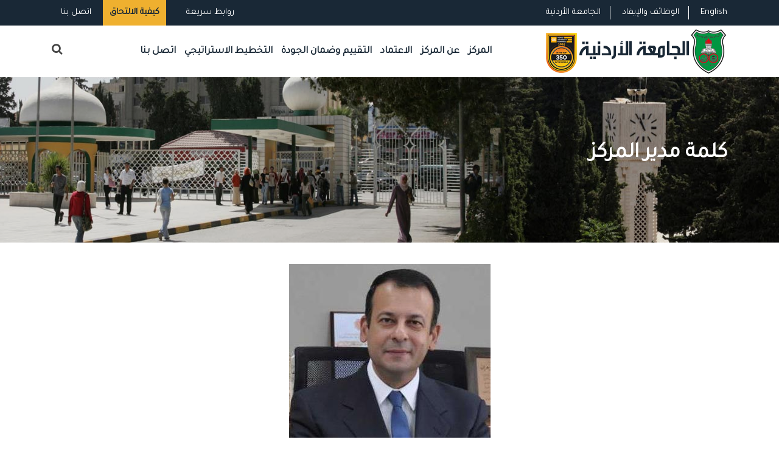

--- FILE ---
content_type: text/html; charset=utf-8
request_url: https://sites.ju.edu.jo/ar/Pqmc/Lists/DeanMessage/DeanMessage.aspx
body_size: 59307
content:

<!DOCTYPE html PUBLIC "-//W3C//DTD XHTML 1.0 Strict//EN" "http://www.w3.org/TR/xhtml1/DTD/xhtml1-strict.dtd">
<html xmlns="http://www.w3.org/1999/xhtml" __expr-val-dir="ltr" lang="en-us">
<head><meta http-equiv="Content-Type" content="text/html; charset=utf-8" /><meta http-equiv="Expires" content="0" /><meta http-equiv="X-UA-Compatible" content="IE=edge,chrome=1" /><meta property="og:image" content="WebSiteTemp/Temp_ٍSchools/img/UJimages/uj_alumni.png" />

	<!-- robots -->
	<RobotsMetaTag></RobotsMetaTag>
	
	<!-- page title - overridden by asp:content on pages or page layouts -->
	<title>
	 الجامعة الأردنية - مركز الإعتماد وضمان الجودة
</title>
	
	<!-- favicon -->
	<SPShortcutIcon IconUrl="WebSiteTemp/Temp_ٍSchools/img/UJimages/uj_alumni.png"></SPShortcutIcon><link rel="stylesheet" type="text/css" href="/_layouts/15/1033/styles/corev4.css?rev=OKhZj9m7BlriRNrw3CAJzw%3D%3DTAG0"/>
<script type="text/javascript" src="/_layouts/15/1033/initstrings.js?rev=2WxjgxyM2qXGgY9r2nHW8A%3D%3DTAG0"></script>
<script type="text/javascript" src="/_layouts/15/init.js?rev=RHfoRxFuwXZ%2BOo2JABCoHA%3D%3DTAG0"></script>
<script type="text/javascript" src="/ScriptResource.axd?d=i78-iabG5uy39ZD2jQxtsKuI0Tbn2eUkDdYLQE9Mrb0G88Aky27AA2C96MUsaKVkZf6j1tvJ3m4-gqHLkNi9UZ7GAaUzOh36biSgXi-O5gdmFxKli3EahRpN3xdaeVN6hiDWsfE5QZnE1DWfW7j4QMGZimbgBkeizIyJpqHof8ZV-c5tcD4InYuvYba_4zby0&amp;t=32e5dfca"></script>
<script type="text/javascript" src="/_layouts/15/blank.js?rev=nBzPIm07cpYroIjvUHh4jw%3D%3DTAG0"></script>
<script type="text/javascript" src="/ScriptResource.axd?d=jm7J25hT3Q0tZiG4k4MB9sqBU-hxrC0ttex7Vv8Qxt57fgOsUEmlaY6TKtfWgklL7iGpalJ1shfXXxCi_uM9eOMMMwKkI8P5dMcFcwyfrBPmc93bkJZAyILfn6WyfzWMYJ5B92AAORPUMWGYpZRXUnsfm_fcJnJMFKUfxgvTSlQYrH779E1LfyZUPfT_VQNM0&amp;t=32e5dfca"></script>
<script type="text/javascript">RegisterSod("require.js", "\u002f_layouts\u002f15\u002frequire.js?rev=4UhLIF\u00252FezOvmGnh\u00252Fs0LLpA\u00253D\u00253DTAG0");</script>
<script type="text/javascript">RegisterSod("strings.js", "\u002f_layouts\u002f15\u002f1033\u002fstrings.js?rev=k\u00252FSaOdWtcHDDvsb\u00252FUFykOA\u00253D\u00253DTAG0");</script>
<script type="text/javascript">RegisterSod("sp.res.resx", "\u002f_layouts\u002f15\u002f1033\u002fsp.res.js?rev=wAoMiKx7gNtLcYzRgm0ujg\u00253D\u00253DTAG0");</script>
<script type="text/javascript">RegisterSod("sp.runtime.js", "\u002f_layouts\u002f15\u002fsp.runtime.js?rev=QZuY9EfO812\u00252FHP6vKipQPQ\u00253D\u00253DTAG0");RegisterSodDep("sp.runtime.js", "sp.res.resx");</script>
<script type="text/javascript">RegisterSod("sp.js", "\u002f_layouts\u002f15\u002fsp.js?rev=IOhwsS2jiKK0lsxWx1LfFA\u00253D\u00253DTAG0");RegisterSodDep("sp.js", "sp.runtime.js");RegisterSodDep("sp.js", "sp.ui.dialog.js");RegisterSodDep("sp.js", "sp.res.resx");</script>
<script type="text/javascript">RegisterSod("sp.init.js", "\u002f_layouts\u002f15\u002fsp.init.js?rev=v7C9ZcXmEYuhjJNLnCo66A\u00253D\u00253DTAG0");</script>
<script type="text/javascript">RegisterSod("sp.ui.dialog.js", "\u002f_layouts\u002f15\u002fsp.ui.dialog.js?rev=QfcC7vHW7hXFYDxqmPkuwQ\u00253D\u00253DTAG0");RegisterSodDep("sp.ui.dialog.js", "sp.init.js");RegisterSodDep("sp.ui.dialog.js", "sp.res.resx");</script>
<script type="text/javascript">RegisterSod("core.js", "\u002f_layouts\u002f15\u002fcore.js?rev=9kCBQNkpbQYAoiVcZpdkJA\u00253D\u00253DTAG0");RegisterSodDep("core.js", "strings.js");</script>
<script type="text/javascript">RegisterSod("core.js", "\u002f_layouts\u002f15\u002fcore.js?rev=9kCBQNkpbQYAoiVcZpdkJA\u00253D\u00253DTAG0");RegisterSodDep("core.js", "strings.js");</script>
<script type="text/javascript">RegisterSod("cui.js", "\u002f_layouts\u002f15\u002fcui.js?rev=WaTB2GdOOnu5P7\u00252BT6\u00252BGSKw\u00253D\u00253DTAG0");</script>
<script type="text/javascript">RegisterSod("sp.core.js", "\u002f_layouts\u002f15\u002fsp.core.js?rev=bOK\u00252Bug\u00252FpfAotn0K8lTrAmw\u00253D\u00253DTAG0");RegisterSodDep("sp.core.js", "strings.js");RegisterSodDep("sp.core.js", "sp.init.js");RegisterSodDep("sp.core.js", "core.js");</script>
<script type="text/javascript">RegisterSod("clienttemplates.js", "\u002f_layouts\u002f15\u002fclienttemplates.js?rev=oCuPrViEzAn0pDKB8CF8Zg\u00253D\u00253DTAG0");</script>
<script type="text/javascript">RegisterSod("inplview", "\u002f_layouts\u002f15\u002finplview.js?rev=DyKtSizIeG1Okf5xG3fnOw\u00253D\u00253DTAG0");RegisterSodDep("inplview", "strings.js");RegisterSodDep("inplview", "core.js");RegisterSodDep("inplview", "clienttemplates.js");RegisterSodDep("inplview", "sp.js");</script>
<script type="text/javascript">RegisterSod("ribbon", "\u002f_layouts\u002f15\u002fsp.ribbon.js?rev=iim\u00252FXZHY7\u00252FvGr89LVb3pWQ\u00253D\u00253DTAG0");RegisterSodDep("ribbon", "strings.js");RegisterSodDep("ribbon", "core.js");RegisterSodDep("ribbon", "sp.core.js");RegisterSodDep("ribbon", "sp.js");RegisterSodDep("ribbon", "cui.js");RegisterSodDep("ribbon", "sp.res.resx");RegisterSodDep("ribbon", "sp.runtime.js");RegisterSodDep("ribbon", "inplview");</script>
<script type="text/javascript">RegisterSod("sp.ui.policy.resources.resx", "\u002f_layouts\u002f15\u002fScriptResx.ashx?culture=en\u00252Dus\u0026name=SP\u00252EUI\u00252EPolicy\u00252EResources\u0026rev=m2Nvtm13DRgodCVi\u00252BsRukw\u00253D\u00253D");</script>
<script type="text/javascript">RegisterSod("mdn.js", "\u002f_layouts\u002f15\u002fmdn.js?rev=8NNwivaC8jSLGWcNFulEiA\u00253D\u00253DTAG0");RegisterSodDep("mdn.js", "sp.init.js");RegisterSodDep("mdn.js", "core.js");RegisterSodDep("mdn.js", "sp.runtime.js");RegisterSodDep("mdn.js", "sp.js");RegisterSodDep("mdn.js", "cui.js");RegisterSodDep("mdn.js", "ribbon");RegisterSodDep("mdn.js", "sp.ui.policy.resources.resx");</script>
<script type="text/javascript">RegisterSod("browserScript", "\u002f_layouts\u002f15\u002fie55up.js?rev=FDfIxU6g4wVWGihfBF8EMQ\u00253D\u00253DTAG0");RegisterSodDep("browserScript", "strings.js");</script>
<script type="text/javascript">RegisterSod("datepicker.js", "\u002f_layouts\u002f15\u002fdatepicker.js?rev=rYT4N2TlYX89rDTlQdogeA\u00253D\u00253DTAG0");RegisterSodDep("datepicker.js", "strings.js");</script>


	
	<!-- page manager interacts with script and the sharepoint object model -->
	<SPPageManager></SPPageManager>
	
	<!-- unified logging service -->
	<ULSClientConfig></ULSClientConfig>
	
	<!-- identifies to scripting elements that this is a v4 master page. required for scrolling? -->
	
	<!-- load SharePoint javascript -->
	<ScriptLink language="javascript" Defer="true"></ScriptLink>
 
 	
	
	<!-- additional header delegate control -->
	<DelegateControl ControlId="AdditionalPageHead" AllowMultipleControls="true"></DelegateControl>
	
	<!-- additional header placeholder - overridden by asp:content on pages or page layouts -->
		

	

	<!-- microsoft says these should always be inside the head tag. -->
   	<meta name="viewport" content="width=device-width, initial-scale=1" /><meta charset="UTF-8" /><link rel="shortcut icon" type="image/x-icon" href="/ar/pqmc/WebSiteTemp/Temp_ٍSchools/img/UJimages/UjLogo.ico" />
    <!-- Normalize CSS -->
    <link rel="stylesheet" href="/ar/pqmc/WebSiteTemp/Temp_ٍSchools/css/normalize.css" />
    
     <!-- Main CSS -->
    <link rel="stylesheet" href="/ar/pqmc/WebSiteTemp/Temp_ٍSchools/css/main.css" />
    
    <!-- Bootstrap CSS -->
    <link rel="stylesheet" href="/ar/pqmc/WebSiteTemp/Temp_ٍSchools/css/bootstrap.min.css" />
  <!-- Animate CSS -->
    <link rel="stylesheet" href="/ar/pqmc/WebSiteTemp/Temp_ٍSchools/css/animate.min.css" />
    
 <!-- Font-awesome CSS-->
    <link rel="stylesheet" href="/ar/pqmc/WebSiteTemp/Temp_ٍSchools/css/font-awesome.min.css" />


 <!-- Owl Caousel CSS -->
    <link rel="stylesheet" href="/ar/pqmc/WebSiteTemp/Temp_ٍSchools/vendor/OwlCarousel/owl.carousel.min.css" /><link rel="stylesheet" href="/ar/pqmc/WebSiteTemp/Temp_ٍSchools/vendor/OwlCarousel/owl.theme.default.min.css" />
    <!-- Main Menu CSS -->
    <link rel="stylesheet" href="/ar/pqmc/WebSiteTemp/Temp_ٍSchools/css/meanmenu.min.css" />
    <!-- nivo slider CSS -->
    <link rel="stylesheet" href="/ar/pqmc/WebSiteTemp/Temp_ٍSchools/vendor/slider/css/nivo-slider.css" type="text/css" /><link rel="stylesheet" href="/ar/pqmc/WebSiteTemp/Temp_ٍSchools/vendor/slider/css/preview.css" type="text/css" media="screen" />
    <!-- Datetime Picker Style CSS -->
    <link rel="stylesheet" href="/ar/pqmc/WebSiteTemp/Temp_ٍSchools/css/jquery.datetimepicker.css" />
    <!-- Magic popup CSS -->
    <link rel="stylesheet" href="/ar/pqmc/WebSiteTemp/Temp_ٍSchools/css/magnific-popup.css" />
    <!-- Switch Style CSS -->
    <link rel="stylesheet" href="/ar/pqmc/WebSiteTemp/Temp_ٍSchools/css/hover-min.css" />
    <!-- ReImageGrid CSS -->
    <link rel="stylesheet" href="/ar/pqmc/WebSiteTemp/Temp_ٍSchools/css/reImageGrid.css" /><link rel="stylesheet" href="/ar/pqmc/WebSiteTemp/Temp_ٍSchools/css/bootstrap-grid.css" />
    <!-- Custom CSS -->
    
    <link rel="stylesheet" href="/ar/pqmc/WebSiteTemp/Temp_ٍSchools/style.css" />
    <!-- Modernizr Js -->
    <script type="text/javascript" src="/ar/pqmc/WebSiteTemp/Temp_ٍSchools/js/modernizr-2.8.3.min.js"></script>
	
	<!--<link rel="shortcut icon" href="http://computer.ju.edu.jo/SchoolTemp/Blue/images/ico/favicon.ico" />-->


    <!--[if lt IE 8]>
	<div style=' clear: both; text-align:center; position: relative;'>
            <a href="http://www.microsoft.com/windows/internet-explorer/default.aspx?ocid=ie6_countdown_bannercode">
            <img src="http://storage.ie6countdown.com/assets/100/images/banners/warning_bar_0000_us.jpg" border="0" alt="" /></a>
        </div>
    <![endif]-->

   
	<script type="text/javascript">
        document.addEventListener("DOMContentLoaded", function(event) { 
            var scrollpos = localStorage.getItem('scrollpos');
            if (scrollpos) window.scrollTo(0, scrollpos);
        });

        window.onbeforeunload = function(e) {
            localStorage.setItem('scrollpos', window.scrollY);
        };
    </script>


	
</head>

<body   onload="javascript:if (typeof(_spBodyOnLoadWrapper) != 'undefined') _spBodyOnLoadWrapper();">



<form method="post" action="./DeanMessage.aspx" onsubmit="javascript:return WebForm_OnSubmit();" id="aspnetForm">
<div class="aspNetHidden">
<input type="hidden" name="_wpcmWpid" id="_wpcmWpid" value="" />
<input type="hidden" name="wpcmVal" id="wpcmVal" value="" />
<input type="hidden" name="MSOWebPartPage_PostbackSource" id="MSOWebPartPage_PostbackSource" value="" />
<input type="hidden" name="MSOTlPn_SelectedWpId" id="MSOTlPn_SelectedWpId" value="" />
<input type="hidden" name="MSOTlPn_View" id="MSOTlPn_View" value="0" />
<input type="hidden" name="MSOTlPn_ShowSettings" id="MSOTlPn_ShowSettings" value="False" />
<input type="hidden" name="MSOGallery_SelectedLibrary" id="MSOGallery_SelectedLibrary" value="" />
<input type="hidden" name="MSOGallery_FilterString" id="MSOGallery_FilterString" value="" />
<input type="hidden" name="MSOTlPn_Button" id="MSOTlPn_Button" value="none" />
<input type="hidden" name="__EVENTTARGET" id="__EVENTTARGET" value="" />
<input type="hidden" name="__EVENTARGUMENT" id="__EVENTARGUMENT" value="" />
<input type="hidden" name="__REQUESTDIGEST" id="__REQUESTDIGEST" value="0x431C4569A09AD8F3AAFF75EE6FC29F24586BDBCA5C8F6ED821AA55E195A54240288E5D00274DC72398D0DCBC90F2B22136329ED5B36B8729BA92F71E1A2D7E36,30 Nov 2025 09:12:43 -0000" />
<input type="hidden" name="MSOSPWebPartManager_DisplayModeName" id="MSOSPWebPartManager_DisplayModeName" value="Browse" />
<input type="hidden" name="MSOSPWebPartManager_ExitingDesignMode" id="MSOSPWebPartManager_ExitingDesignMode" value="false" />
<input type="hidden" name="MSOWebPartPage_Shared" id="MSOWebPartPage_Shared" value="" />
<input type="hidden" name="MSOLayout_LayoutChanges" id="MSOLayout_LayoutChanges" value="" />
<input type="hidden" name="MSOLayout_InDesignMode" id="MSOLayout_InDesignMode" value="" />
<input type="hidden" name="MSOSPWebPartManager_OldDisplayModeName" id="MSOSPWebPartManager_OldDisplayModeName" value="Browse" />
<input type="hidden" name="MSOSPWebPartManager_StartWebPartEditingName" id="MSOSPWebPartManager_StartWebPartEditingName" value="false" />
<input type="hidden" name="MSOSPWebPartManager_EndWebPartEditing" id="MSOSPWebPartManager_EndWebPartEditing" value="false" />
<input type="hidden" name="__VIEWSTATE" id="__VIEWSTATE" value="/wEPDwUBMA9kFgJmD2QWAgIBD2QWAgIDD2QWBAIGD2QWAgIDDw8WBB4LUGFyYW1WYWx1ZXMyhwUAAQAAAP////[base64]/Bg8AAAAUMjAyNS0xMS0zMFQxMjoxMjo0M1oGEAAAAAIxMAYRAAAAJns1OUZCMTBDMy00MUM0LTRERDctOUI3Ni0yNDIxNjY1N0Y0OEJ9Cx4QRmlsdGVyT3BlcmF0aW9uczKNBQABAAAA/////[base64]" />
</div>

<script type="text/javascript">
//<![CDATA[
var theForm = document.forms['aspnetForm'];
if (!theForm) {
    theForm = document.aspnetForm;
}
function __doPostBack(eventTarget, eventArgument) {
    if (!theForm.onsubmit || (theForm.onsubmit() != false)) {
        theForm.__EVENTTARGET.value = eventTarget;
        theForm.__EVENTARGUMENT.value = eventArgument;
        theForm.submit();
    }
}
//]]>
</script>


<script src="/WebResource.axd?d=HxbtTszeWuj2nmPf5TvRhWxVf-nQgnUCXRplZRB2zctXzPRpfedJnAZ0GrxvRN-Si0J_9YShYa3DewCBgIUysBXbUVmeq0aToz-tPZXMa141&amp;t=638901879720898773" type="text/javascript"></script>


<script type="text/javascript">
//<![CDATA[
var MSOWebPartPageFormName = 'aspnetForm';
var g_presenceEnabled = true;
var g_wsaEnabled = false;

var g_correlationId = '6063dea1-ef8d-2042-8e35-cb263f11befb';
var g_wsaQoSEnabled = false;
var g_wsaQoSDataPoints = [];
var g_wsaRUMEnabled = false;
var g_wsaLCID = 1033;
var g_wsaListTemplateId = 100;
var g_wsaSiteTemplateId = 'STS#1';
var _fV4UI=true;var _spPageContextInfo = {webServerRelativeUrl: "\u002far\u002fpqmc", webAbsoluteUrl: "https:\u002f\u002fsites.ju.edu.jo\u002far\u002fpqmc", siteAbsoluteUrl: "https:\u002f\u002fsites.ju.edu.jo\u002far\u002fpqmc", serverRequestPath: "\u002far\u002fPqmc\u002fLists\u002fDeanMessage\u002fDeanMessage.aspx", layoutsUrl: "_layouts\u002f15", webTitle: "\u0645\u0631\u0643\u0632 \u0627\u0644\u0627\u0639\u062A\u0645\u0627\u062F \u0648 \u0636\u0645\u0627\u0646 \u0627\u0644\u062C\u0648\u062F\u0629", webTemplate: "1", tenantAppVersion: "0", isAppWeb: false, Has2019Era: true, webLogoUrl: "\u002f_layouts\u002fimages\u002ftitlegraphic.gif", webLanguage: 1033, currentLanguage: 1033, currentUICultureName: "en-US", currentCultureName: "en-US", clientServerTimeDelta: new Date("2025-11-30T09:12:43.5333146Z") - new Date(), updateFormDigestPageLoaded: new Date("2025-11-30T09:12:43.5333146Z"), siteClientTag: "167$$16.0.5513.1001", crossDomainPhotosEnabled:false, webUIVersion:15, webPermMasks:{High:16,Low:200769},pageListId:"{59fb10c3-41c4-4dd7-9b76-24216657f48b}", pagePersonalizationScope:1, alertsEnabled:true, customMarkupInCalculatedFieldDisabled: true, siteServerRelativeUrl: "\u002far\u002fpqmc", allowSilverlightPrompt:'True', isSiteAdmin: false};
                            function DoCallBack(filterText)
                            {WebForm_DoCallback('ctl00$PlaceHolderMain$g_be40162e_c8a6_4c08_83fe_59e3a95e2a62',filterText,UpdateFilterCallback,0,CallBackError,true)
                            }
                            function CallBackError(result, clientsideString)
                            {                
                            }
                        var dlc_fvsi = {"DefaultViews":[],"ViewUrls":[],"WebUrl":"\/ar\/pqmc"};
function _spNavigateHierarchy(nodeDiv, dataSourceId, dataPath, url, listInContext, type) {

    CoreInvoke('ProcessDefaultNavigateHierarchy', nodeDiv, dataSourceId, dataPath, url, listInContext, type, document.forms.aspnetForm, "", "\u002far\u002fPqmc\u002fLists\u002fDeanMessage\u002fDeanMessage.aspx");

}
Flighting.ExpFeatures = [480215056,1880287568,1561350208,302071836,3212816,69472768,4194310,-2113396707,268502022,-872284160,1049232,-2147421952,65536,65536,2097472,917504,-2147474174,1372324107,67108882,0,0,-2147483648,2097152,0,0,32768,0,0,0,0,0,0,0,0,0,0,0,0,0,0,0,0,0,0,0,0,0,0,0,0,0,0,0,0,0,0,0,0,0,0,0,0,0,0,0,0,0,0,0,0,0,0,0,0,0,0,0,0,0,0,0,0,0,0,32768];var L_Menu_BaseUrl="/ar/pqmc";
var L_Menu_LCID="1033";
var L_Menu_SiteTheme="null";
//]]>
</script>

<script src="/_layouts/15/blank.js?rev=nBzPIm07cpYroIjvUHh4jw%3D%3DTAG0" type="text/javascript"></script>
<script type="text/javascript">
//<![CDATA[
(function(){

        if (typeof(_spBodyOnLoadFunctions) === 'undefined' || _spBodyOnLoadFunctions === null) {
            return;
        }
        _spBodyOnLoadFunctions.push(function() {
            SP.SOD.executeFunc('core.js', 'FollowingDocument', function() { FollowingDocument(); });
        });
    })();(function(){

        if (typeof(_spBodyOnLoadFunctions) === 'undefined' || _spBodyOnLoadFunctions === null) {
            return;
        }
        _spBodyOnLoadFunctions.push(function() {
            SP.SOD.executeFunc('core.js', 'FollowingCallout', function() { FollowingCallout(); });
        });
    })();if (typeof(DeferWebFormInitCallback) == 'function') DeferWebFormInitCallback();function WebForm_OnSubmit() {
UpdateFormDigest('\u002far\u002fpqmc', 1440000);return _spFormOnSubmitWrapper();
return true;
}
//]]>
</script>

<div class="aspNetHidden">

	<input type="hidden" name="__VIEWSTATEGENERATOR" id="__VIEWSTATEGENERATOR" value="34990737" />
</div>

<script type="text/javascript">
//<![CDATA[
Sys.WebForms.PageRequestManager._initialize('ctl00$ScriptManager', 'aspnetForm', [], [], [], 90, 'ctl00');
//]]>
</script>




<div id="wrapper">
        <!-- Header Area Start Here -->
        <header>
<div id="header2" class="header2-area">
                <div class="header-top-area">
                    <div class="container">
                        <div class="row">
                            
                            <div class="col-lg-6 col-md-6 col-sm-6 col-xs-12">
                                <div class="header-top-right">
                                    <ul>
                                      <li><a class="login-btn-area"  href="/ar/pqmc/Pages/Contacts.aspx">اتصل بنا</a></li>
                                    <li>
                                            <div class="apply-btn-area">
                                                <a href="https://www.ju.edu.jo/ar/pqmc/Pages/How-To-Apply.aspx" target="_blank" class="apply-now-btn">كيفية الالتحاق</a>
                                            </div>
                                        </li>
                                    <li>
                                            <a class="login-btn-area" href="#" id="login-button"><i class="fa fa-url" aria-hidden="true"></i> روابط سريعة</a>
                                            <div class="login-form" id="login-form">
                                               <ul class="product-tags">
                                         
                                      
                                               <li><a href="http://reg.ju.edu.jo/" target="_blank">التسجيل الذاتي</a></li>
                                        
                                        <li><a href="https://forms.office.com/Pages/ResponsePage.aspx?id=ul1ABTw3IE6jDj5vz1B8_kF1OO_dJV5EiRg1wn8ye3RUOEEyQTQwTkc3WTA4UEdINlpaUkRPMlFYVC4u" target="_blank">مشروع رقمنة المحتوى</a></li>
                                        <li><a href="http://hospital.ju.edu.jo/medical/juhospital/Home.aspx" target="_blank">مستشفى الجامعة الأردنية</a></li>
                                        <li><a href="https://library.ju.edu.jo/" target="_blank">المكتبة</a></li>
                                        <li><a href="http://centers.ju.edu.jo/ar/ujlc" target="_blank">مركز اللغات</a></li>
                                        <li><a href="https://news.ju.edu.jo/Home.aspx" target="_blank">أخبار الجامعة</a></li>
                                        <li><a href="http://units.ju.edu.jo/ar/LegalAffairs/Regulations.aspx">الأنظمة والتعليمات</a></li>
                                        <li><a href="http://centers.ju.edu.jo/ar/OER/Lists/ElearningResources/Resources.aspx" target="_blank">دليل التعلم </a></li>
                                        <li><a href="https://elearning.ju.edu.jo/" target="_blank">التعليم الإلكتروني</a></li>
                                        <li><a href="https://regapp.ju.edu.jo/portalapp/home.xhtml" target="_blank">بوابة الموظف</a></li>
                                        <li><a href="https://webportals.ju.edu.jo/phonebook/" target="_blank">دليل الهاتف</a></li>
                                        <li><a href="/Lists/Yearbook/yearbook.aspx" target="_blank">الكتاب السنوي</a></li>
                                        <li><a href="https://eservices.ju.edu.jo/UJPolicies/StarApp.aspx" target="_blank">السياسات والإجراءات والنماذج</a></li>
                                        <li><a href="/ar/pqmc/Lists/QuickLinks/All_Links.aspx" target="_blank">المزيد ...</a></li>

                                            
                                             </ul>                                                
                                              
                                            </div>
                                        </li>

                                        
                                    </ul>
                                </div>
                            </div>
                            <div class="col-lg-6 col-md-6 col-sm-6 col-xs-12">
                                <div class="header-top-left">
                                    <ul>
                                    
                                    <li><a href="https://www.ju.edu.jo/ar/arabic/home.aspx" target="_blank">الجامعة الأردنية</a></li>
                                        <li><a href="https://www.ju.edu.jo/Lists/JobCorner/JobsList.aspx">الوظائف والإيفاد</a></li>
                                    <li><a style="font-family:'Tajawal', sans-serif;" href="/en/pqmc/home.aspx"> English </a></li>

                                    </ul>
                                </div>
                            </div>
                        </div>
                    </div>
                </div>
                
                
                <div class="main-menu-area bg-textPrimary" id="sticker">
                    <div class="container">
                        <div class="row">
                  
                        <div class="col-lg-8 col-md-8 col-sm-8">
                                    <nav id="desktop-nav">
                                    <ul>
                                       
                                            <!-- <li><a href="/home.aspx">الكلية</a></li>-->
                                      <li><a href="/ar/pqmc/Home.aspx">المركز</a></li>

                                         <li><a>عن المركز</a>
                                            <ul >
                                  <li>
									<a href="/ar/pqmc/Lists/Strategy/School_Strategies.aspx">استراتيجية المركز</a></li>
                                  
                                    <li><a href="/ar/pqmc/Pages/OrganizationStructure.aspx">الهيكل التنظيمي</a></li>
                                  
                                  <li><a href="/ar/Pqmc/Lists/DeanMessage/DeanMessage.aspx">كلمة المدير</a></li>
                                  <li>
									<a href="/ar/pqmc/Lists/FacultyBoard/school_FacultyBoard.aspx">مجلس المركز</a></li>
									<li><a href="/ar/pqmc/Lists/SuccessiveDirectors/School_All_Items.aspx">مدراء المركز</a></li>
									<li>
									<a href="/ar/pqmc/Lists/FacultyAdministrativeStaff/School_All_Staff.aspx">موظفو المركز</a></li>



                                </ul>      
                                 </li>

                                       

   
                                        <!-- <li><a href="/Pages/Academics.aspx">كليات الجامعة</a></li>-->

                                        
                                       

                                     <li><a href="#">الاعتماد</a>
                                         <ul >
                                   <li  class="has-child-menu"><a href="#">الاعتماد الوطني</a>
                                   <ul class="thired-level">
                                   	<li><a href="/ar/pqmc/Pages/Accreditation/NationalAccreditationOverview.aspx">النبذة والمهام</a></li>
                                   	  	<li><a href="/ar/pqmc/NationalAccreditation/Forms/All_Items.aspx">معايير الاعتماد الوطني</a></li>
                                   </ul>
                                   
                                   </li>
									<li><a href="/ar/pqmc/Pages/National%20Accreditation.aspx">الاعتماد العام</a></li>
									<li><a href="/ar/pqmc/Pages/SpecialAccreditation.aspx">الاعتماد الخاص</a></li>
									<li><a href="/ar/pqmc/Pages/QualificationsPlacement.aspx">الاطار الوطني لتسيكن المؤهلات</a></li>
                                    <li><a href="/ar/pqmc/Pages/JordanAccreditation.aspx">الاعتماد الاردني</a></li>

														
							 </ul>
                                        </li>
                                         <li><a href=""> التقييم وضمان الجودة </a>
                                         <ul >
                                   <li><a href="/ar/pqmc/Pages/QualityAssurance/QualityAssuranceOverview.aspx">النبذة والمهام</a></li>
                                     <li><a href="/ar/pqmc/Regulations.aspx">نظام الجودة الداخلي في الجامعة الأردنية</a></li>
                                   	<li class="has-child-menu"><a >نظام الجودة الخارجي</a>
                                   	<ul class="thired-level">
                                   	  <li><a href="/ar/pqmc/Pages/QualityAssurance/NationalQualityAssuranceCertificate-.aspx">شهادة ضمان الجودة الوطنية</a></li>
                                       <li ><a href="/ar/pqmc/Pages/Other_parties.aspx">جهات اخرى</a>
                                       
                                       
                                       
                                       </li>
                                  
                                  <!-- 	<li>
									<a href="/ar/pqmc/FacultyForms/Forms/School_All_Forms.aspx">نماذج الكلية</a></li>-->

                                   	</ul>
                                   	                                   	</li>
                                   	                                   
     <li><a href="https://eservices.ju.edu.jo/UjQualitySURVEY/">الاستبانات </a></li>
  	     <li><a href="/ar/pqmc/Pages/Websites/WebsiteQuality.aspx">جودة الموقع الإلكتروني</a></li>
  	          <li class="has-child-menu"><a href="#">امتحان الكفاءة الجامعية </a>
                                       <ul class="thired-level">
                                        <li><a href="/ar/pqmc/Pages/QualityExam/About.aspx">عن الامتحان</a></li>
                                        <li><a href="http://qualexam.ju.edu.jo/qualexam/login.aspx">موعد الامتحان / طباعة الشهادة</a></li>
                                          <li><a href="/ar/pqmc/Pages/QualityExam/calender.aspx">التقويم </a></li>

                                          	</ul>
                                   	                                   	 	</li>


  	     
                                   	                                   	
                                   	                                   	</ul>
                                   	                                   	 	</li>
                                   	                                   	 	
                         								     
								    <!--  <li><a href="/ar/pqmc/Pages/FactsAndFigures1.aspx">حقائق وأرقام</a></li>-->
								      
<li ><a href="#">التخطيط الاستراتيجي</a>
                                         <ul >
                                   
                                   	<li><a href="/ar/pqmc/Pages/Accreditation/StrategicPlanningOveriew.aspx">النبذة والمهام</a></li>
                                   	<li><a href="http://www.ju.edu.jo/ar/arabic/Lists/Strategy/Strategy.aspx">الخطة الاستراتيجية</a></li>
									<li><a href="/ar/pqmc/ActionPlan/Forms/School_Forms.aspx">الخطة التنفيذية​</a></li>
								     
																						    
							
							 </ul>
                                         </li>
								<!--	<li><a href="/Lists/OurPrograms/School_JointPrograms_copy(2).aspx">البرامج المشتركة</a></li>
									<li><a href="/Lists/OurPrograms//School_OtherPrograms.aspx">البرامج الأخرى</a></li>-->
														    
						<!--	<li><a href="/ar/pqmc/Lists/ElectronicServices/AllServices.aspx">الروابط الإلكترونية</a></li>-->
                            <li><a href="/ar/Pqmc/Pages/ContactUS.aspx">اتصل بنا</a></li>
						
                                        
                                
                                
                                
                                        
                                        
                                        
                                                                               
                                        
                                    </ul>
                                   </nav>
                                   <div class="header-search">
                                    <form>
                               <!--  <input type="text" class="search-form" placeholder="Search...." required="">-->
                                   <p class="search-form"  style="float:left; text-align:right;direction:rtl;"><gcse:search></gcse:search></p>
                                        <a href="#" class="search-button" id="search-button"><i class="fa fa-search" aria-hidden="true"></i></a>                                                                <script>
  (function() {
    var cx = '012970563994871370362:ap30amiz_qk';
    var gcse = document.createElement('script');
    gcse.type = 'text/javascript';
    gcse.async = true;
    gcse.src = 'https://cse.google.com/cse.js?cx=' + cx;
    var s = document.getElementsByTagName('script')[0];
    s.parentNode.insertBefore(gcse, s);
  })();
</script>
<div class="search-form"></div>

                                    </form>
                                </div>
                            </div>
                        
                        
                            <div class="col-lg-4 col-md-4 col-sm-3">
                                <div class="logo-area">
                                    <a href="/ar/pqmc/home.aspx"><img style="padding-right:0;float:right" class="img-responsive" src="https://www.ju.edu.jo/ar/arabic/WebSiteTemp/Temp/img/UJimages/JUlogoQs.png" alt="الجامعة الأردنية"/></a>
                                    
                                </div>
                            </div>
                            
                            
                            
                            
                            
                                                  </div>
                    </div>
                </div>
            </div>            <!-- Mobile Menu Area Start -->
            <div class="mobile-menu-area">
                <div class="container">
                    <div class="row">
                        <div class="col-md-12">
                            <div class="mobile-menu">
                                <nav id="dropdown">
                                                             <ul>
                                       
                                            <!-- <li><a href="/home.aspx">الكلية</a></li>-->
                                                      <li><a href="/ar/pqmc/Home.aspx">المركز</a></li>

                                         <li><a>عن المركز</a>
                                            <ul >
                                  <li>
									<a href="/ar/pqmc/Lists/Strategy/School_Strategies.aspx">استراتيجية المركز</a></li>
                                  
                                    <li><a href="/ar/pqmc/Pages/OrganizationStructure.aspx">الهيكل التنظيمي</a></li>
                                  
                                  <li><a href="/ar/Pqmc/Lists/DeanMessage/DeanMessage.aspx">كلمة المدير</a></li>
                                  <li>
									<a href="/ar/pqmc/Lists/FacultyBoard/school_FacultyBoard.aspx">مجلس المركز</a></li>
									<li><a href="/ar/pqmc/Lists/SuccessiveDirectors/School_All_Items.aspx">مدراء المركز</a></li>
									<li>
									<a href="/ar/pqmc/Lists/FacultyAdministrativeStaff/School_All_Staff.aspx">موظفو المركز</a></li>



                                </ul>      
                                 </li>

                                       

   
                                        <!-- <li><a href="/Pages/Academics.aspx">كليات الجامعة</a></li>-->

                                        
                                       

                                     <li><a href="#">الاعتماد</a>
                                         <ul >
                                   <li  class="has-child-menu"><a href="#">الاعتماد الوطني</a>
                                   <ul class="thired-level">
                                   	<li><a href="/ar/pqmc/Pages/Accreditation/NationalAccreditationOverview.aspx">النبذة والمهام</a></li>
                                   	  	<li><a href="/ar/pqmc/NationalAccreditation/Forms/All_Items.aspx">معايير الاعتماد الوطني</a></li>
                                   </ul>
                                   
                                   </li>
									<li><a href="/ar/pqmc/Pages/National%20Accreditation.aspx">الاعتماد العام</a></li>
									<li><a href="/ar/pqmc/Pages/SpecialAccreditation.aspx">الاعتماد الخاص</a></li>
									<li><a href="/ar/pqmc/Pages/QualificationsPlacement.aspx">الاطار الوطني لتسيكن المؤهلات</a></li>
                                    <li><a href="/ar/pqmc/Pages/JordanAccreditation.aspx">الاعتماد الاردني</a></li>

														
							 </ul>
                                        </li>
                                         <li><a href=""> التقييم وضمان الجودة </a>
                                         <ul >
                                   <li><a href="/ar/pqmc/Pages/QualityAssurance/QualityAssuranceOverview.aspx">النبذة والمهام</a></li>
                                     <li><a href="/ar/pqmc/Regulations.aspx">نظام الجودة الداخلي في الجامعة الأردنية</a></li>
                                   	<li class="has-child-menu"><a >نظام الجودة الخارجي</a>
                                   	<ul class="thired-level">
                                   	  <li><a href="/ar/pqmc/Pages/QualityAssurance/NationalQualityAssuranceCertificate-.aspx">شهادة ضمان الجودة الوطنية</a></li>
                                       <li ><a href="/ar/pqmc/Pages/Other_parties.aspx">جهات اخرى</a>
                                       
                                       
                                       
                                       </li>
                                  
                                  <!-- 	<li>
									<a href="/ar/pqmc/FacultyForms/Forms/School_All_Forms.aspx">نماذج الكلية</a></li>-->

                                   	</ul>
                                   	                                   	</li>
                                   	                                   
     <li><a href="https://eservices.ju.edu.jo/UjQualitySURVEY/">الاستبانات </a></li>
  	     <li><a href="/ar/pqmc/Pages/Websites/WebsiteQuality.aspx">جودة الموقع الإلكتروني</a></li>
  	          <li class="has-child-menu"><a href="#">امتحان الكفاءة الجامعية </a>
                                       <ul class="thired-level">
                                        <li><a href="/ar/pqmc/Pages/QualityExam/About.aspx">عن الامتحان</a></li>
                                        <li><a href="http://qualexam.ju.edu.jo/qualexam/login.aspx">موعد الامتحان / طباعة الشهادة</a></li>
                                          <li><a href="/ar/pqmc/Pages/QualityExam/calender.aspx">التقويم </a></li>

                                          	</ul>
                                   	                                   	 	</li>


  	     
                                   	                                   	
                                   	                                   	</ul>
                                   	                                   	 	</li>
                                   	                                   	 	
                         								     
								    <!--  <li><a href="/ar/pqmc/Pages/FactsAndFigures1.aspx">حقائق وأرقام</a></li>-->
								      
<li ><a href="#">التخطيط الاستراتيجي</a>
                                         <ul >
                                   
                                   	<li><a href="/ar/pqmc/Pages/Accreditation/StrategicPlanningOveriew.aspx">النبذة والمهام</a></li>
                                   	<li><a href="http://www.ju.edu.jo/ar/arabic/Lists/Strategy/Strategy.aspx">الخطة الاستراتيجية</a></li>
									<li><a href="/ar/pqmc/ActionPlan/Forms/School_Forms.aspx">الخطة التنفيذية​</a></li>
								     
																						    
							
							 </ul>
                                         </li>
								<!--	<li><a href="/Lists/OurPrograms/School_JointPrograms_copy(2).aspx">البرامج المشتركة</a></li>
									<li><a href="/Lists/OurPrograms//School_OtherPrograms.aspx">البرامج الأخرى</a></li>-->
														    
							<!--	<li><a href="/ar/pqmc/Lists/ElectronicServices/AllServices.aspx">الروابط الإلكترونية</a></li>-->                            <li><a href="/ar/Pqmc/Pages/ContactUS.aspx">اتصل بنا</a></li>
                                         <li><a href="https://www.ju.edu.jo/ar/arabic/home.aspx">الجامعة الأردنية</a></li>
                                       <li><a style="font-family:'Tajawal', sans-serif;" href="/en/pqmc/home.aspx"> English </a></li>

                                       <!-- <li><a href="#">البحث العلمي</a>
                                            <ul class="mega-menu-area">
                                                                                       
                                                <li>
                                                 <div>روابط مهمة</div>
                                                    <a href="http://research.ju.edu.jo/">عمادة البحث العلمي</a>
                                                <a href="http://research.ju.edu.jo/Pages/AccreditedJournals.aspx">المجلات والمؤتمرات المعتمدة</a>
                                                <a href="http://www.ju.edu.jo/Applications/Design_Arabic/Index_Arabic.aspx">مواقع أعضاء هيئة التدريس</a>                                                    
                                                <a href="http://sites.ju.edu.jo/ar/pqmc/researchersranking.aspx">بيانات باحثي الجامعة حسب سكوبس</a>
                                                <a href="https://research.ju.edu.jo/Lists/DSR%20Portal/All_Items.aspx">خدمات عمادة البحث العلمي الالكترونية</a>
                                                    

                                                </li>
                                                <li>
                                                  <div>المراكز البحثية</div>
                                                    <a href="http://centers.ju.edu.jo/ar/ctc">مركز العلاج بالخلايا</a>
                                                        <a href="http://centers.ju.edu.jo/ar/hmcsr">مركز حمدي منكو للبحوث العلمية</a>
                                                        <a href="http://centers.ju.edu.jo/ar/idvc">مركز الامراض المعدية و المطاعيم</a>
                                                         <a href="http://centers.ju.edu.jo/ar/weec">مركز المياه والطاقة والبيئة</a>
                                                        <a href="http://centers.ju.edu.jo/ar/wsc">مركز دراسات المرأة</a>
                                                        <a href="http://centers.ju.edu.jo/ar/nano">مركز تكنولوجيا النانو</a>

                                                </li>
                                               
                                            </ul>
                                        </li>--->
                                        
                                        
                                        
                                        
                                        
                                                                               
                                        
                                    </ul>
                                </nav>
                            </div>
                        </div>
                    </div>
                </div>
            </div>
            <!-- Mobile Menu Area End -->
        </header>
        
            

	
	
	<div class="inner-page-banner-area" style="background-image: url('/ar/pqmc/WebSiteTemp/Temp_ٍSchools/img/UJimages/bannar1.jpg');">
            <div class="container">
                <div class="pagination-area">
                    <h1>كلمة مدير المركز</h1>
                    
                </div>
            </div>
        </div>
	
	
	<div class="row" style="padding-top:35px">
	<div class="container">
	
	<table style="width: 100%">
		<tr>
			<td>
			<div class="ms-webpart-chrome ms-webpart-chrome-fullWidth ">
	<div WebPartID="00000000-0000-0000-0000-000000000000" HasPers="true" id="WebPartWPQ1" width="100%" class="noindex " OnlyForMePart="true" allowDelete="false" style="" ><table border="0" width="100%" xmlns:x="http://www.w3.org/2001/XMLSchema" xmlns:dsp="http://schemas.microsoft.com/sharepoint/dsp" xmlns:asp="http://schemas.microsoft.com/ASPNET/20" xmlns:__designer="http://schemas.microsoft.com/WebParts/v2/DataView/designer" xmlns:SharePoint="Microsoft.SharePoint.WebControls" xmlns:ddwrt2="urn:frontpage:internal"><tr><td class="ms-toolbar" nowrap></td></tr><tr><td><table border="0" cellspacing="0" width="100%"><tr><td style="text-align:center;"><span style="margin: auto;"><img alt="" src="/ar/pqmc/SiteAssets/Dr_wael.jpg" style="BORDER: 0px solid; "></span></td></tr><tr><td width="400px" valign="top" class="ms-formbody" style="padding: 10px; width: 100%; font-size: 12pt; text-align: justify; background-color: #FFFFFF; color: #333333; times: ; line-height: 25px; border-right-style: solid; border-left-style: solid; border-right-width: 1px; border-left-width: 1px; border-right-color: #C9D6DE; border-left-color: #C9D6DE; border-bottom-style: solid; border-bottom-width: 1px; border-bottom-color: #C9D6DE; " dir="rtl"><div class="ExternalClass4BF3A816249242D98DDF92BC799D98EA"><div>أهلاً وسهلاً بكم في الموقع الإلكتروني لمركز الاعتماد وضمان الجودة، والذي أنشئ عام 2006 للارتقاء بمستوى الأداء والكفاءة والقدرة التنافسية لمختلف الكليات والمراكز والوحدات الأكاديمية والبحثية والإدارية في الجامعة بهدف التواجد على خارطة الجامعات المتميزة محلياَ وعالمياً. يقوم المركز حالياً بالتركيز على المحاور التالية&#58;
<br>1.	تحقيق معايير الاعتماد والجودة ضمن المعايير المقرة من قبل هيئة اعتماد مؤسسات التعليم العالي
<br>2.	إنتاج منظومة تعليمية وإدارية وبحثية متميزة من خلال تطبيق وترسيخ مفاهيم الجودة الحديثة ومراقبة الأداء وتطوير الإجراءات
<br>أتمنى أن تستمتعوا بزيارة موقع مركزنا والاستفادة من المعلومات المتوفرة لدينا، والرجاء عدم التردد بالتواصل معنا في حال وجود أية استفسارات واقتراحات على إيميل المركز aqao@ju.edu.jo
<br> 
<br>مدير مركز الاعتماد وضمان الجودة
<br>الأستاذ الدكتور وائل وليد الأزهري
<br>البريد الإلكتروني 
<br>w.alazhari@ju.edu.jo
<br></div></div></td></tr></table></td></tr><tr><td class="ms-toolbar" nowrap></td></tr></table><div class="ms-clear"></div></div>
</div></td>
		</tr>
		<tr>
			<td>&nbsp;</td>
		</tr>
		<tr>
			<td>&nbsp;</td>
		</tr>
	</table>
</div>
	</div>
<div style='display:none' id='hidZone'><menu class="ms-hide">
	<ie:menuitem id="MSOMenu_Help" iconsrc="/_layouts/15/images/HelpIcon.gif" onmenuclick="MSOWebPartPage_SetNewWindowLocation(MenuWebPart.getAttribute('helpLink'), MenuWebPart.getAttribute('helpMode'))" text="Help" type="option" style="display:none">

	</ie:menuitem>
</menu></div>
        
        <!-- Footer Area Start Here -->
        <footer>
          <!--  <div class="footer-area-top">
                <div class="container">
                    <div class="row">
                        <div class="col-lg-3 col-md-3 col-sm-6 col-xs-12">
                            <div class="footer-box">
                                <a href="index.html"><img class="img-responsive" src="/ar/pqmc//ar/pqmc/WebSiteTemp/Temp_GiftShop1/img/UJimages/ipmd.png" alt="The University of Jordan"/></a>
                                <div class="footer-about">
                                    <p>UJ has qualified academics working in parallel with its ambition and aspirations to excel, many of them have held many key roles in academic, administrative and political fields in Jordan. </p>
                                </div>
                                
                            </div>
                        </div>
                        <div class="col-lg-3 col-md-3 col-sm-6 col-xs-12">
                            <div class="footer-box">
                                <h3>Follow Us</h3>
                                <ul class="footer-social">
                                    <li><a href="#"><i class="fa fa-facebook" aria-hidden="true"></i></a></li>
                                    <li><a href="#"><i class="fa fa-linkedin" aria-hidden="true"></i></a></li>
                                    
                                    
                                </ul>
                            </div>
                        </div>
                        <div class="col-lg-3 col-md-3 col-sm-6 col-xs-12">
                            <div class="footer-box">
                                <h3>Contact Info</h3>
                                <ul class="corporate-address">
                                    <li><i class="fa fa-phone" aria-hidden="true"></i><a href="Phone:00962 6 5355000"> Call Us: 962 6 5355000 </a></li>
                                    <li><i class="fa fa-envelope-o" aria-hidden="true"></i><a href="mailto:admin@ju.edu.jo">ipmd@ju.edu.jo</a></li>
                                    <li><i class="fa fa-map-marker" aria-hidden="true"></i><a href="https://www.google.com/maps/place/The+University+of+Jordan/@32.0138396,35.8706808,15.4z/data=!4m5!3m4!1s0x151c9f765ba05b27:0x5a5ba049c504b635!8m2!3d32.015655!4d35.869392?hl=en-US">Aljubeiha, Amman, Jordan</a></li>
                                </ul>
                                <div class="newsletter-area">
                                    <div class="input-group stylish-input-group">
                                     
                                    </div>
                                </div>
                            </div>
                        </div>
                        <div class="col-lg-3 col-md-3 col-sm-6 col-xs-12">
                            <div class="footer-box">
                                                              <ul class="featured-links">
                                    
                                    <li>
                                        
                                    </li>
                                </ul>
                            </div>
                        </div>
                        
                        
                    </div>
                </div>
            </div>-->
            <div class="footer-area-bottom">
                <div class="container">
                    <div class="row">
                        <div class="col-lg-9 col-md-9 col-sm-12 col-xs-12">
                            <p>&copy; 2024 All Rights Reserved. &nbsp; <a  href="https://www.ju.edu.jo/" > The University<span lang="en-us"> 
							o</span>f Jordan</a></p>
							
                        </div>
                        <div class="col-lg-2 col-md-2 col-sm-12 col-xs-12">
                            <div class="footer-box">
                                 <ul class="footer-social">
                                    <li style="display:inline-block; width:25px; border:1px white solid;"><a href="https://www.facebook.com/profile.php?id=100063202151331&mibextid=ZbWKwL"><i style="padding:5px; color:white;"  class="fa fa-facebook" aria-hidden="true"></i></a></li>
                                    
                                    
                                    
                                </ul>
                            </div>
                        </div>
                        
                    </div>
                </div>
            </div>
        </footer>

        <!-- Footer Area End Here -->
    </div>
    <!-- Main Body Area End Here -->
    <!-- jquery-->
    <script src="/ar/pqmc/WebSiteTemp/Temp_ٍSchools/js/jquery-2.2.4.min.js" type="text/javascript"></script>
    <!-- Plugins js -->
    <script src="/ar/pqmc/WebSiteTemp/Temp_ٍSchools/js/plugins.js" type="text/javascript"></script>
    <!-- Bootstrap js -->
    <script src="/ar/pqmc/WebSiteTemp/Temp_ٍSchools/js/bootstrap.min.js" type="text/javascript"></script>
    <!-- WOW JS -->
    <script src="/ar/pqmc/WebSiteTemp/Temp_ٍSchools/js/wow.min.js"></script>
    <!-- Nivo slider js -->
    <script src="/ar/pqmc/WebSiteTemp/Temp_ٍSchools/vendor/slider/js/jquery.nivo.slider.js" type="text/javascript"></script>
    <script src="/ar/pqmc/WebSiteTemp/Temp_ٍSchools/vendor/slider/home.js" type="text/javascript"></script>
    <!-- Owl Cauosel JS -->
    <script src="/ar/pqmc/WebSiteTemp/Temp_ٍSchools/vendor/OwlCarousel/owl.carousel.min.js" type="text/javascript"></script>
    <!-- Meanmenu Js -->
    <script src="/ar/pqmc/WebSiteTemp/Temp_ٍSchools/js/jquery.meanmenu.min.js" type="text/javascript"></script>
    <!-- Srollup js -->
    <script src="/ar/pqmc/WebSiteTemp/Temp_ٍSchools/js/jquery.scrollUp.min.js" type="text/javascript"></script>
    <!-- jquery.counterup js -->
    <script src="/ar/pqmc/WebSiteTemp/Temp_ٍSchools/js/jquery.counterup.min.js"></script>
    <script src="/ar/pqmc/WebSiteTemp/Temp_ٍSchools/js/waypoints.min.js"></script>
    <!-- Countdown js -->
    <script src="/ar/pqmc/WebSiteTemp/Temp_ٍSchools/js/jquery.countdown.min.js" type="text/javascript"></script>
    <!-- Isotope js -->
    <script src="/ar/pqmc/WebSiteTemp/Temp_ٍSchools/js/isotope.pkgd.min.js" type="text/javascript"></script>
    <!-- Magic Popup js -->
    <script src="/ar/pqmc/WebSiteTemp/Temp_ٍSchools/js/jquery.magnific-popup.min.js" type="text/javascript"></script>
    <!-- Gridrotator js -->
    <script src="/ar/pqmc/WebSiteTemp/Temp_ٍSchools/js/jquery.gridrotator.js" type="text/javascript"></script>
    <!-- Custom Js -->
    <script src="/ar/pqmc/WebSiteTemp/Temp_ٍSchools/js/main.js" type="text/javascript"></script>
    


<!-- handles SharePoint scripts -->

<!-- controls the web parts and zones -->


	<!-- end of wrappert -->


	<!-- end of wrappert -->


<!-- this control is more navigation for mysites, otherwise it is empty -->
<DelegateControl ControlId="GlobalNavigation"></DelegateControl>

<!-- =====  Begin Ribbon ============================================================ -->


<!-- =====  End Ribbon and other Top Content ============================================================ -->


<!-- =====  Start Scrolling Body Area ============================================================ -->

<!-- these two div id's are used to setup the main scrolling page area, they should stay if you are sticking the ribbon to the top -->


<!-- =====  End scrolling body area with these two previous div's ============================================================ -->

<!-- The form digest security control used to for security validation on forms -->

	<FormDigest></FormDigest>


<!-- =====  Hidden Placeholders ============================================================ -->


<!-- Handle Search "enter" key and back button -->
<input type="text" name="__spDummyText1" style="display:none;" size="1"/>
<input type="text" name="__spDummyText2" style="display:none;" size="1"/>



<script type="text/javascript">
//<![CDATA[
var _spFormDigestRefreshInterval = 1440000;
var callBackFrameUrl='/WebResource.axd?d=undrvswrAo4P1q85YUyC14N4YzikpTBWCUvpUBq7VaaGgo4Q8FEBNGzRQkIObfEQogJcjNVWh5j7nPJRmIQBMNAAUy-Kg15HQi2CsyoZynU1&t=638901879720898773';
WebForm_InitCallback();function loadMDN2() { EnsureScript('MDN.js', typeof(loadFilterFn), null); }
function loadMDN1() { ExecuteOrDelayUntilScriptLoaded(loadMDN2, 'sp.ribbon.js'); }
_spBodyOnLoadFunctionNames.push('loadMDN1');
function _spNavigateHierarchyEx(nodeDiv, dataSourceId, dataPath, url, listInContext, type, additionalQString) {
    CoreInvoke('SetAdditionalNavigateHierarchyQString', additionalQString);
    g_originalSPNavigateFunc(nodeDiv, dataSourceId, dataPath, url, listInContext, type);
}

g_originalSPNavigateFunc = _spNavigateHierarchy;
_spNavigateHierarchy = _spNavigateHierarchyEx;
var _fV4UI = true;var __wpmExportWarning='This Web Part Page has been personalized. As a result, one or more Web Part properties may contain confidential information. Make sure the properties contain information that is safe for others to read. After exporting this Web Part, view properties in the Web Part description file (.WebPart) by using a text editor such as Microsoft Notepad.';var __wpmCloseProviderWarning='You are about to close this Web Part.  It is currently providing data to other Web Parts, and these connections will be deleted if this Web Part is closed.  To close this Web Part, click OK.  To keep this Web Part, click Cancel.';var __wpmDeleteWarning='You are about to permanently delete this Web Part.  Are you sure you want to do this?  To delete this Web Part, click OK.  To keep this Web Part, click Cancel.';//]]>
</script>
</form>

<!-- extra form for some instances -->


<!-- warn users of old browsers that they need to upgrade -->
<WarnOnUnsupportedBrowsers></WarnOnUnsupportedBrowsers>

<!-- Starter Master Page by Randy Drisgill (http://blog.drisgill.com) - Oct. 7, 2010 -->
<!-- Remove this credit if you want, but if you leave it in I will appreciate it! -->
</body>
</html>

--- FILE ---
content_type: application/javascript
request_url: https://sites.ju.edu.jo/ar/pqmc/WebSiteTemp/Temp_%D9%8DSchools/js/jquery.counterup.min.js
body_size: 1066
content:
/*!
* jquery.counterup.js 1.0
*
* Copyright 2013, Benjamin Intal http://gambit.ph @bfintal
* Released under the GPL v2 License
*
* Date: Nov 26, 2013
*/
!function(t) {
    "use strict";
    t.fn.counterUp = function(e) {
        var n = t.extend({ time: 400, delay: 10 }, e);
        return this.each(function() {
            var e = t(this),
                u = n,
                a = function() {
                    for (var t = [], n = u.time / u.delay, a = e.data("num"), r = /[0-9]+,[0-9]+/.test(a), o = (/^[0-9]+$/.test(a), /^[0-9]+\.[0-9]+$/.test(a)), c = o ? (a.split(".")[1] || []).length : 0, d = n; d >= 1; d--) {
                        var s = parseInt(a / n * d);
                        o && (s = parseFloat(a / n * d).toFixed(c)), r && (s = s.toString().replace(/(\d+)(\d{3})/, "$1,$2")), t.unshift(s)
                    }
                    e.data("counterup-nums", t), e.text("0");
                    var i = function() {
                        e.data("counterup-nums") && (e.text(e.data("counterup-nums").shift()), e.data("counterup-nums").length ? setTimeout(e.data("counterup-func"), u.delay) : (e.text(a), delete e.data("counterup-nums"), e.data("counterup-nums", null), e.data("counterup-func", null)))
                    };
                    e.data("counterup-func", i), setTimeout(e.data("counterup-func"), u.delay)
                };
            e.waypoint(a, { offset: "100%", triggerOnce: !0 })
        })
    }
}(jQuery);

--- FILE ---
content_type: application/javascript
request_url: https://sites.ju.edu.jo/ar/pqmc/WebSiteTemp/Temp_%D9%8DSchools/vendor/slider/home.js
body_size: 641
content:
(function ($) {

 "use strict";

    

		//---------------------------------------------

		//Nivo slider

		//---------------------------------------------



			$('#ensign-nivoslider-3').nivoSlider({

				effect: 'random',

				slices: 15,

				boxCols: 8,

				boxRows: 4,

				animSpeed: 500,

				pauseTime: 50000,

				startSlide: 0,

				directionNav: true,

				controlNavThumbs: true,

				pauseOnHover: false,

				manualAdvance: false,
				

			 }); 

})(jQuery); 